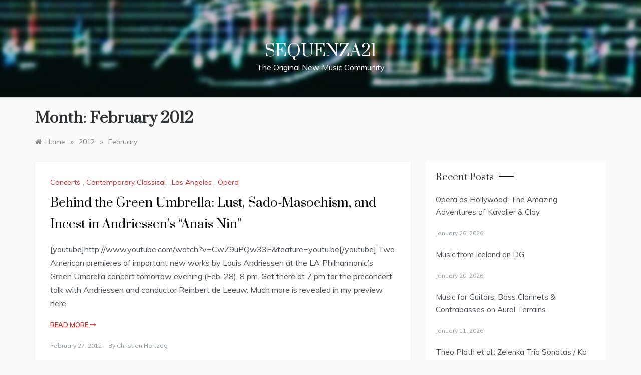

--- FILE ---
content_type: text/html; charset=UTF-8
request_url: https://www.sequenza21.com/2012/02/
body_size: 14810
content:
<!doctype html>
<html lang="en-US" prefix="og: http://ogp.me/ns# fb: http://ogp.me/ns/fb#">
<head>
	<meta charset="UTF-8">
	<meta name="viewport" content="width=device-width, initial-scale=1">
	<link rel="profile" href="https://gmpg.org/xfn/11">
	<meta name='robots' content='noindex, follow' />

	<!-- This site is optimized with the Yoast SEO plugin v26.8 - https://yoast.com/product/yoast-seo-wordpress/ -->
	<title>February 2012 - Sequenza21</title>
	<meta property="og:locale" content="en_US" />
	<meta property="og:type" content="website" />
	<meta property="og:title" content="February 2012 - Sequenza21" />
	<meta property="og:url" content="https://www.sequenza21.com/2012/02/" />
	<meta property="og:site_name" content="Sequenza21" />
	<meta name="twitter:card" content="summary_large_image" />
	<script type="application/ld+json" class="yoast-schema-graph">{"@context":"https://schema.org","@graph":[{"@type":"CollectionPage","@id":"https://www.sequenza21.com/2012/02/","url":"https://www.sequenza21.com/2012/02/","name":"February 2012 - Sequenza21","isPartOf":{"@id":"https://www.sequenza21.com/#website"},"breadcrumb":{"@id":"https://www.sequenza21.com/2012/02/#breadcrumb"},"inLanguage":"en-US"},{"@type":"BreadcrumbList","@id":"https://www.sequenza21.com/2012/02/#breadcrumb","itemListElement":[{"@type":"ListItem","position":1,"name":"Home","item":"https://www.sequenza21.com/"},{"@type":"ListItem","position":2,"name":"Archives for February 2012"}]},{"@type":"WebSite","@id":"https://www.sequenza21.com/#website","url":"https://www.sequenza21.com/","name":"Sequenza21","description":"The Original New Music Community","publisher":{"@id":"https://www.sequenza21.com/#organization"},"potentialAction":[{"@type":"SearchAction","target":{"@type":"EntryPoint","urlTemplate":"https://www.sequenza21.com/?s={search_term_string}"},"query-input":{"@type":"PropertyValueSpecification","valueRequired":true,"valueName":"search_term_string"}}],"inLanguage":"en-US"},{"@type":"Organization","@id":"https://www.sequenza21.com/#organization","name":"Sequenza21","url":"https://www.sequenza21.com/","logo":{"@type":"ImageObject","inLanguage":"en-US","@id":"https://www.sequenza21.com/#/schema/logo/image/","url":"https://www.sequenza21.com/wp-content/uploads/2020/09/cropped-s21_logo.jpg","contentUrl":"https://www.sequenza21.com/wp-content/uploads/2020/09/cropped-s21_logo.jpg","width":629,"height":171,"caption":"Sequenza21"},"image":{"@id":"https://www.sequenza21.com/#/schema/logo/image/"},"sameAs":["https://www.facebook.com/sequenza21"]}]}</script>
	<!-- / Yoast SEO plugin. -->


<link rel='dns-prefetch' href='//fonts.googleapis.com' />
<link rel="alternate" type="application/rss+xml" title="Sequenza21 &raquo; Feed" href="https://www.sequenza21.com/feed/" />
<link rel="alternate" type="application/rss+xml" title="Sequenza21 &raquo; Comments Feed" href="https://www.sequenza21.com/comments/feed/" />
<style id='wp-img-auto-sizes-contain-inline-css' type='text/css'>
img:is([sizes=auto i],[sizes^="auto," i]){contain-intrinsic-size:3000px 1500px}
/*# sourceURL=wp-img-auto-sizes-contain-inline-css */
</style>
<style id='wp-emoji-styles-inline-css' type='text/css'>

	img.wp-smiley, img.emoji {
		display: inline !important;
		border: none !important;
		box-shadow: none !important;
		height: 1em !important;
		width: 1em !important;
		margin: 0 0.07em !important;
		vertical-align: -0.1em !important;
		background: none !important;
		padding: 0 !important;
	}
/*# sourceURL=wp-emoji-styles-inline-css */
</style>
<style id='wp-block-library-inline-css' type='text/css'>
:root{--wp-block-synced-color:#7a00df;--wp-block-synced-color--rgb:122,0,223;--wp-bound-block-color:var(--wp-block-synced-color);--wp-editor-canvas-background:#ddd;--wp-admin-theme-color:#007cba;--wp-admin-theme-color--rgb:0,124,186;--wp-admin-theme-color-darker-10:#006ba1;--wp-admin-theme-color-darker-10--rgb:0,107,160.5;--wp-admin-theme-color-darker-20:#005a87;--wp-admin-theme-color-darker-20--rgb:0,90,135;--wp-admin-border-width-focus:2px}@media (min-resolution:192dpi){:root{--wp-admin-border-width-focus:1.5px}}.wp-element-button{cursor:pointer}:root .has-very-light-gray-background-color{background-color:#eee}:root .has-very-dark-gray-background-color{background-color:#313131}:root .has-very-light-gray-color{color:#eee}:root .has-very-dark-gray-color{color:#313131}:root .has-vivid-green-cyan-to-vivid-cyan-blue-gradient-background{background:linear-gradient(135deg,#00d084,#0693e3)}:root .has-purple-crush-gradient-background{background:linear-gradient(135deg,#34e2e4,#4721fb 50%,#ab1dfe)}:root .has-hazy-dawn-gradient-background{background:linear-gradient(135deg,#faaca8,#dad0ec)}:root .has-subdued-olive-gradient-background{background:linear-gradient(135deg,#fafae1,#67a671)}:root .has-atomic-cream-gradient-background{background:linear-gradient(135deg,#fdd79a,#004a59)}:root .has-nightshade-gradient-background{background:linear-gradient(135deg,#330968,#31cdcf)}:root .has-midnight-gradient-background{background:linear-gradient(135deg,#020381,#2874fc)}:root{--wp--preset--font-size--normal:16px;--wp--preset--font-size--huge:42px}.has-regular-font-size{font-size:1em}.has-larger-font-size{font-size:2.625em}.has-normal-font-size{font-size:var(--wp--preset--font-size--normal)}.has-huge-font-size{font-size:var(--wp--preset--font-size--huge)}.has-text-align-center{text-align:center}.has-text-align-left{text-align:left}.has-text-align-right{text-align:right}.has-fit-text{white-space:nowrap!important}#end-resizable-editor-section{display:none}.aligncenter{clear:both}.items-justified-left{justify-content:flex-start}.items-justified-center{justify-content:center}.items-justified-right{justify-content:flex-end}.items-justified-space-between{justify-content:space-between}.screen-reader-text{border:0;clip-path:inset(50%);height:1px;margin:-1px;overflow:hidden;padding:0;position:absolute;width:1px;word-wrap:normal!important}.screen-reader-text:focus{background-color:#ddd;clip-path:none;color:#444;display:block;font-size:1em;height:auto;left:5px;line-height:normal;padding:15px 23px 14px;text-decoration:none;top:5px;width:auto;z-index:100000}html :where(.has-border-color){border-style:solid}html :where([style*=border-top-color]){border-top-style:solid}html :where([style*=border-right-color]){border-right-style:solid}html :where([style*=border-bottom-color]){border-bottom-style:solid}html :where([style*=border-left-color]){border-left-style:solid}html :where([style*=border-width]){border-style:solid}html :where([style*=border-top-width]){border-top-style:solid}html :where([style*=border-right-width]){border-right-style:solid}html :where([style*=border-bottom-width]){border-bottom-style:solid}html :where([style*=border-left-width]){border-left-style:solid}html :where(img[class*=wp-image-]){height:auto;max-width:100%}:where(figure){margin:0 0 1em}html :where(.is-position-sticky){--wp-admin--admin-bar--position-offset:var(--wp-admin--admin-bar--height,0px)}@media screen and (max-width:600px){html :where(.is-position-sticky){--wp-admin--admin-bar--position-offset:0px}}

/*# sourceURL=wp-block-library-inline-css */
</style><style id='wp-block-paragraph-inline-css' type='text/css'>
.is-small-text{font-size:.875em}.is-regular-text{font-size:1em}.is-large-text{font-size:2.25em}.is-larger-text{font-size:3em}.has-drop-cap:not(:focus):first-letter{float:left;font-size:8.4em;font-style:normal;font-weight:100;line-height:.68;margin:.05em .1em 0 0;text-transform:uppercase}body.rtl .has-drop-cap:not(:focus):first-letter{float:none;margin-left:.1em}p.has-drop-cap.has-background{overflow:hidden}:root :where(p.has-background){padding:1.25em 2.375em}:where(p.has-text-color:not(.has-link-color)) a{color:inherit}p.has-text-align-left[style*="writing-mode:vertical-lr"],p.has-text-align-right[style*="writing-mode:vertical-rl"]{rotate:180deg}
/*# sourceURL=https://www.sequenza21.com/wp-includes/blocks/paragraph/style.min.css */
</style>
<style id='global-styles-inline-css' type='text/css'>
:root{--wp--preset--aspect-ratio--square: 1;--wp--preset--aspect-ratio--4-3: 4/3;--wp--preset--aspect-ratio--3-4: 3/4;--wp--preset--aspect-ratio--3-2: 3/2;--wp--preset--aspect-ratio--2-3: 2/3;--wp--preset--aspect-ratio--16-9: 16/9;--wp--preset--aspect-ratio--9-16: 9/16;--wp--preset--color--black: #000000;--wp--preset--color--cyan-bluish-gray: #abb8c3;--wp--preset--color--white: #ffffff;--wp--preset--color--pale-pink: #f78da7;--wp--preset--color--vivid-red: #cf2e2e;--wp--preset--color--luminous-vivid-orange: #ff6900;--wp--preset--color--luminous-vivid-amber: #fcb900;--wp--preset--color--light-green-cyan: #7bdcb5;--wp--preset--color--vivid-green-cyan: #00d084;--wp--preset--color--pale-cyan-blue: #8ed1fc;--wp--preset--color--vivid-cyan-blue: #0693e3;--wp--preset--color--vivid-purple: #9b51e0;--wp--preset--gradient--vivid-cyan-blue-to-vivid-purple: linear-gradient(135deg,rgb(6,147,227) 0%,rgb(155,81,224) 100%);--wp--preset--gradient--light-green-cyan-to-vivid-green-cyan: linear-gradient(135deg,rgb(122,220,180) 0%,rgb(0,208,130) 100%);--wp--preset--gradient--luminous-vivid-amber-to-luminous-vivid-orange: linear-gradient(135deg,rgb(252,185,0) 0%,rgb(255,105,0) 100%);--wp--preset--gradient--luminous-vivid-orange-to-vivid-red: linear-gradient(135deg,rgb(255,105,0) 0%,rgb(207,46,46) 100%);--wp--preset--gradient--very-light-gray-to-cyan-bluish-gray: linear-gradient(135deg,rgb(238,238,238) 0%,rgb(169,184,195) 100%);--wp--preset--gradient--cool-to-warm-spectrum: linear-gradient(135deg,rgb(74,234,220) 0%,rgb(151,120,209) 20%,rgb(207,42,186) 40%,rgb(238,44,130) 60%,rgb(251,105,98) 80%,rgb(254,248,76) 100%);--wp--preset--gradient--blush-light-purple: linear-gradient(135deg,rgb(255,206,236) 0%,rgb(152,150,240) 100%);--wp--preset--gradient--blush-bordeaux: linear-gradient(135deg,rgb(254,205,165) 0%,rgb(254,45,45) 50%,rgb(107,0,62) 100%);--wp--preset--gradient--luminous-dusk: linear-gradient(135deg,rgb(255,203,112) 0%,rgb(199,81,192) 50%,rgb(65,88,208) 100%);--wp--preset--gradient--pale-ocean: linear-gradient(135deg,rgb(255,245,203) 0%,rgb(182,227,212) 50%,rgb(51,167,181) 100%);--wp--preset--gradient--electric-grass: linear-gradient(135deg,rgb(202,248,128) 0%,rgb(113,206,126) 100%);--wp--preset--gradient--midnight: linear-gradient(135deg,rgb(2,3,129) 0%,rgb(40,116,252) 100%);--wp--preset--font-size--small: 16px;--wp--preset--font-size--medium: 20px;--wp--preset--font-size--large: 25px;--wp--preset--font-size--x-large: 42px;--wp--preset--font-size--larger: 35px;--wp--preset--spacing--20: 0.44rem;--wp--preset--spacing--30: 0.67rem;--wp--preset--spacing--40: 1rem;--wp--preset--spacing--50: 1.5rem;--wp--preset--spacing--60: 2.25rem;--wp--preset--spacing--70: 3.38rem;--wp--preset--spacing--80: 5.06rem;--wp--preset--shadow--natural: 6px 6px 9px rgba(0, 0, 0, 0.2);--wp--preset--shadow--deep: 12px 12px 50px rgba(0, 0, 0, 0.4);--wp--preset--shadow--sharp: 6px 6px 0px rgba(0, 0, 0, 0.2);--wp--preset--shadow--outlined: 6px 6px 0px -3px rgb(255, 255, 255), 6px 6px rgb(0, 0, 0);--wp--preset--shadow--crisp: 6px 6px 0px rgb(0, 0, 0);}:where(.is-layout-flex){gap: 0.5em;}:where(.is-layout-grid){gap: 0.5em;}body .is-layout-flex{display: flex;}.is-layout-flex{flex-wrap: wrap;align-items: center;}.is-layout-flex > :is(*, div){margin: 0;}body .is-layout-grid{display: grid;}.is-layout-grid > :is(*, div){margin: 0;}:where(.wp-block-columns.is-layout-flex){gap: 2em;}:where(.wp-block-columns.is-layout-grid){gap: 2em;}:where(.wp-block-post-template.is-layout-flex){gap: 1.25em;}:where(.wp-block-post-template.is-layout-grid){gap: 1.25em;}.has-black-color{color: var(--wp--preset--color--black) !important;}.has-cyan-bluish-gray-color{color: var(--wp--preset--color--cyan-bluish-gray) !important;}.has-white-color{color: var(--wp--preset--color--white) !important;}.has-pale-pink-color{color: var(--wp--preset--color--pale-pink) !important;}.has-vivid-red-color{color: var(--wp--preset--color--vivid-red) !important;}.has-luminous-vivid-orange-color{color: var(--wp--preset--color--luminous-vivid-orange) !important;}.has-luminous-vivid-amber-color{color: var(--wp--preset--color--luminous-vivid-amber) !important;}.has-light-green-cyan-color{color: var(--wp--preset--color--light-green-cyan) !important;}.has-vivid-green-cyan-color{color: var(--wp--preset--color--vivid-green-cyan) !important;}.has-pale-cyan-blue-color{color: var(--wp--preset--color--pale-cyan-blue) !important;}.has-vivid-cyan-blue-color{color: var(--wp--preset--color--vivid-cyan-blue) !important;}.has-vivid-purple-color{color: var(--wp--preset--color--vivid-purple) !important;}.has-black-background-color{background-color: var(--wp--preset--color--black) !important;}.has-cyan-bluish-gray-background-color{background-color: var(--wp--preset--color--cyan-bluish-gray) !important;}.has-white-background-color{background-color: var(--wp--preset--color--white) !important;}.has-pale-pink-background-color{background-color: var(--wp--preset--color--pale-pink) !important;}.has-vivid-red-background-color{background-color: var(--wp--preset--color--vivid-red) !important;}.has-luminous-vivid-orange-background-color{background-color: var(--wp--preset--color--luminous-vivid-orange) !important;}.has-luminous-vivid-amber-background-color{background-color: var(--wp--preset--color--luminous-vivid-amber) !important;}.has-light-green-cyan-background-color{background-color: var(--wp--preset--color--light-green-cyan) !important;}.has-vivid-green-cyan-background-color{background-color: var(--wp--preset--color--vivid-green-cyan) !important;}.has-pale-cyan-blue-background-color{background-color: var(--wp--preset--color--pale-cyan-blue) !important;}.has-vivid-cyan-blue-background-color{background-color: var(--wp--preset--color--vivid-cyan-blue) !important;}.has-vivid-purple-background-color{background-color: var(--wp--preset--color--vivid-purple) !important;}.has-black-border-color{border-color: var(--wp--preset--color--black) !important;}.has-cyan-bluish-gray-border-color{border-color: var(--wp--preset--color--cyan-bluish-gray) !important;}.has-white-border-color{border-color: var(--wp--preset--color--white) !important;}.has-pale-pink-border-color{border-color: var(--wp--preset--color--pale-pink) !important;}.has-vivid-red-border-color{border-color: var(--wp--preset--color--vivid-red) !important;}.has-luminous-vivid-orange-border-color{border-color: var(--wp--preset--color--luminous-vivid-orange) !important;}.has-luminous-vivid-amber-border-color{border-color: var(--wp--preset--color--luminous-vivid-amber) !important;}.has-light-green-cyan-border-color{border-color: var(--wp--preset--color--light-green-cyan) !important;}.has-vivid-green-cyan-border-color{border-color: var(--wp--preset--color--vivid-green-cyan) !important;}.has-pale-cyan-blue-border-color{border-color: var(--wp--preset--color--pale-cyan-blue) !important;}.has-vivid-cyan-blue-border-color{border-color: var(--wp--preset--color--vivid-cyan-blue) !important;}.has-vivid-purple-border-color{border-color: var(--wp--preset--color--vivid-purple) !important;}.has-vivid-cyan-blue-to-vivid-purple-gradient-background{background: var(--wp--preset--gradient--vivid-cyan-blue-to-vivid-purple) !important;}.has-light-green-cyan-to-vivid-green-cyan-gradient-background{background: var(--wp--preset--gradient--light-green-cyan-to-vivid-green-cyan) !important;}.has-luminous-vivid-amber-to-luminous-vivid-orange-gradient-background{background: var(--wp--preset--gradient--luminous-vivid-amber-to-luminous-vivid-orange) !important;}.has-luminous-vivid-orange-to-vivid-red-gradient-background{background: var(--wp--preset--gradient--luminous-vivid-orange-to-vivid-red) !important;}.has-very-light-gray-to-cyan-bluish-gray-gradient-background{background: var(--wp--preset--gradient--very-light-gray-to-cyan-bluish-gray) !important;}.has-cool-to-warm-spectrum-gradient-background{background: var(--wp--preset--gradient--cool-to-warm-spectrum) !important;}.has-blush-light-purple-gradient-background{background: var(--wp--preset--gradient--blush-light-purple) !important;}.has-blush-bordeaux-gradient-background{background: var(--wp--preset--gradient--blush-bordeaux) !important;}.has-luminous-dusk-gradient-background{background: var(--wp--preset--gradient--luminous-dusk) !important;}.has-pale-ocean-gradient-background{background: var(--wp--preset--gradient--pale-ocean) !important;}.has-electric-grass-gradient-background{background: var(--wp--preset--gradient--electric-grass) !important;}.has-midnight-gradient-background{background: var(--wp--preset--gradient--midnight) !important;}.has-small-font-size{font-size: var(--wp--preset--font-size--small) !important;}.has-medium-font-size{font-size: var(--wp--preset--font-size--medium) !important;}.has-large-font-size{font-size: var(--wp--preset--font-size--large) !important;}.has-x-large-font-size{font-size: var(--wp--preset--font-size--x-large) !important;}
/*# sourceURL=global-styles-inline-css */
</style>

<style id='classic-theme-styles-inline-css' type='text/css'>
/*! This file is auto-generated */
.wp-block-button__link{color:#fff;background-color:#32373c;border-radius:9999px;box-shadow:none;text-decoration:none;padding:calc(.667em + 2px) calc(1.333em + 2px);font-size:1.125em}.wp-block-file__button{background:#32373c;color:#fff;text-decoration:none}
/*# sourceURL=/wp-includes/css/classic-themes.min.css */
</style>
<link rel='stylesheet' id='polite-grid-fonts-css' href='//fonts.googleapis.com/css?family=Muli&#038;ver=6.9' type='text/css' media='all' />
<link rel='stylesheet' id='polite-style-css' href='https://www.sequenza21.com/wp-content/themes/polite/style.css?ver=6.9' type='text/css' media='all' />
<style id='polite-style-inline-css' type='text/css'>

            body,
            .entry-content p{ 
                font-family:Muli; 
            }

            #toTop,
            a.effect:before,
            .show-more,
            a.link-format,
            .comment-form #submit:hover, 
            .comment-form #submit:focus,
            .meta_bottom .post-share a:hover,
            .tabs-nav li:before,
            .post-slider-section .s-cat,
            .sidebar-3 .widget-title:after,
            .bottom-caption .slick-current .slider-items span,
            aarticle.format-status .post-content .post-format::after,
            article.format-chat .post-content .post-format::after, 
            article.format-link .post-content .post-format::after,
            article.format-standard .post-content .post-format::after, 
            article.format-image .post-content .post-format::after, 
            article.hentry.sticky .post-content .post-format::after, 
            article.format-video .post-content .post-format::after, 
            article.format-gallery .post-content .post-format::after, 
            article.format-audio .post-content .post-format::after, 
            article.format-quote .post-content .post-format::after{ 
                background-color: #d42929; 
                border-color: #d42929;
            }
            #author:active, 
            #email:active, 
            #url:active, 
            #comment:active, 
            #author:focus, 
            #email:focus, 
            #url:focus, 
            #comment:focus,
            #author:hover, 
            #email:hover, 
            #url:hover, 
            #comment:hover{
                border-color:#d42929;
            }
            .post-cats > span i, 
            .post-cats > span a,
            .slide-wrap .caption .s-cat,
            .slide-wrap .caption span a:hover,
            .comment-form .logged-in-as a:last-child:hover, 
            .comment-form .logged-in-as a:last-child:focus,
            .main-header a:hover, 
            .main-header a:focus, 
            .main-header a:active,
            .top-menu > ul > li > a:hover,
            .main-menu ul li.current-menu-item > a, 
            .header-2 .main-menu > ul > li.current-menu-item > a,
            .main-menu ul li:hover > a,
            .post-navigation .nav-links a:hover, 
            .post-navigation .nav-links a:focus,
            .tabs-nav li.tab-active a, 
            .tabs-nav li.tab-active,
            .tabs-nav li.tab-active a, 
            .tabs-nav li.tab-active,
            ul.trail-items li a:hover span,
            .author-socials a:hover,
            .post-date a:focus, 
            .post-date a:hover,
            .post-excerpt a:hover, 
            .post-excerpt a:focus, 
            .content a:hover, 
            .content a:focus,
            .post-footer > span a:hover, 
            .post-footer > span a:focus,
            .widget a:hover, 
            .widget a:focus,
            .footer-menu li a:hover, 
            .footer-menu li a:focus,
            .footer-social-links a:hover,
            .footer-social-links a:focus,
            .site-footer a:hover, 
            .site-footer a:focus, .content-area p a{ 
                color : #d42929; 
            }
            .header-1 .head_one .logo{ 
                max-width : 300px; 
            }
            .header-image:before { 
                background-color : #000000; 
            }
            .header-image:before { 
                opacity : 0.1; 
            }
            .header-1 .header-image .head_one { 
                min-height : 100px; 
            }
/*# sourceURL=polite-style-inline-css */
</style>
<link rel='stylesheet' id='polite-grid-style-css' href='https://www.sequenza21.com/wp-content/themes/polite-grid/style.css?ver=1.3.5' type='text/css' media='all' />
<link rel='stylesheet' id='polite-body-css' href='//fonts.googleapis.com/css?family=Muli:400,400i,500,600,700&#038;display=swap' type='text/css' media='all' />
<link rel='stylesheet' id='polite-heading-css' href='//fonts.googleapis.com/css?family=Prata&#038;display=swap' type='text/css' media='all' />
<link rel='stylesheet' id='polite-sign-css' href='//fonts.googleapis.com/css?family=Monsieur+La+Doulaise&#038;display=swap' type='text/css' media='all' />
<link rel='stylesheet' id='font-awesome-css' href='https://www.sequenza21.com/wp-content/themes/polite/css/font-awesome.min.css?ver=4.5.0' type='text/css' media='all' />
<link rel='stylesheet' id='grid-css-css' href='https://www.sequenza21.com/wp-content/themes/polite/css/grid.min.css?ver=4.5.0' type='text/css' media='all' />
<link rel='stylesheet' id='slick-css' href='https://www.sequenza21.com/wp-content/themes/polite/assets/css/slick.css?ver=4.5.0' type='text/css' media='all' />
<link rel='stylesheet' id='offcanvas-style-css' href='https://www.sequenza21.com/wp-content/themes/polite/assets/css/canvi.css?ver=4.5.0' type='text/css' media='all' />
<script type="text/javascript" src="https://www.sequenza21.com/wp-includes/js/jquery/jquery.min.js?ver=3.7.1" id="jquery-core-js"></script>
<script type="text/javascript" src="https://www.sequenza21.com/wp-includes/js/jquery/jquery-migrate.min.js?ver=3.4.1" id="jquery-migrate-js"></script>
<link rel="https://api.w.org/" href="https://www.sequenza21.com/wp-json/" /><link rel="EditURI" type="application/rsd+xml" title="RSD" href="https://www.sequenza21.com/xmlrpc.php?rsd" />
<meta name="generator" content="WordPress 6.9" />

    <!-- START - Open Graph and Twitter Card Tags 3.3.9 -->
     <!-- Facebook Open Graph -->
      <meta property="og:locale" content="en_US"/>
      <meta property="og:site_name" content="Sequenza21"/>
      <meta property="og:title" content="February 2012 Archives"/>
      <meta property="og:url" content="https://www.sequenza21.com/2012/02/"/>
      <meta property="og:type" content="article"/>
      <meta property="og:description" content="The Original New Music Community"/>
      <meta property="article:publisher" content="https://www.facebook.com/Sequenza21"/>
     <!-- Google+ / Schema.org -->
     <!-- Twitter Cards -->
      <meta name="twitter:title" content="February 2012 Archives"/>
      <meta name="twitter:url" content="https://www.sequenza21.com/2012/02/"/>
      <meta name="twitter:description" content="The Original New Music Community"/>
      <meta name="twitter:card" content="summary_large_image"/>
     <!-- SEO -->
     <!-- Misc. tags -->
     <!-- is_archive | is_month -->
    <!-- END - Open Graph and Twitter Card Tags 3.3.9 -->
        
    </head>

<body class="archive date wp-embed-responsive wp-theme-polite wp-child-theme-polite-grid hfeed at-sticky-sidebar right-sidebar one-column">
<div id="page" class="site ">
	<a class="skip-link screen-reader-text" href="#content">Skip to content</a>

	<div class="js-canvi-content canvi-content">
<header class="header-1">
				
		<section class="main-header header-image" style="background-image:url(https://www.sequenza21.com/wp-content/uploads/2025/04/cropped-grey-notes-sli.jpg); background-size: cover; background-position: center; background-repeat: no-repeat;">
		<div class="head_one clearfix">
			<div class="container">
				<div class="logo">
										<h1 class="site-title"><a href="https://www.sequenza21.com/" rel="home">Sequenza21</a></h1>
										<p class="site-description">The Original New Music Community</p>
							</div><!-- .site-logo -->
		</div>
	</div>
	<div class="menu-area">
		<div class="container">					
			<nav id="site-navigation">
								
				<button class="bar-menu">
											<span>Menu</span>
									</button>
				<div class="main-menu menu-caret">
					<ul id="primary-menu"></ul>
				</div>
			</nav><!-- #site-navigation -->
		</div>
	</div>
</setion><!-- #masthead -->
</header>


	     <section id="content" class="site-content posts-container">
	<div class="container">
		<div class="row">	
			<div class="archive-heading">
				<h1 class="archive-title">Month: <span>February 2012</span></h1>			</div>

			<div class="breadcrumbs-wrap">
				<div role="navigation" aria-label="Breadcrumbs" class="breadcrumb-trail breadcrumbs" itemprop="breadcrumb"><ul class="trail-items" itemscope itemtype="http://schema.org/BreadcrumbList"><meta name="numberOfItems" content="3" /><meta name="itemListOrder" content="Ascending" /><li itemprop="itemListElement" itemscope itemtype="http://schema.org/ListItem" class="trail-item trail-begin"><a href="https://www.sequenza21.com/" rel="home" itemprop="item"><span itemprop="name">Home</span></a><meta itemprop="position" content="1" /></li><span class="delim">»</span><li itemprop="itemListElement" itemscope itemtype="http://schema.org/ListItem" class="trail-item"><a href="https://www.sequenza21.com/2012/" itemprop="item"><span itemprop="name">2012</span></a><meta itemprop="position" content="2" /></li><span class="delim">»</span><li itemprop="itemListElement" itemscope itemtype="http://schema.org/ListItem" class="trail-item trail-end"><a href="https://www.sequenza21.com/2012/02/" itemprop="item"><span itemprop="name">February</span></a><meta itemprop="position" content="3" /></li><span class="delim">»</span></ul></div> <!-- Breadcrumb hook -->
			</div>
			<div id="primary" class="col-md-8 content-area">
				<main id="main" class="site-main">
					
						        <div class="masonry-start"><div id="masonry-loop">
        
        <article id="post-7195" class="one-column post-7195 post type-post status-publish format-standard hentry category-concerts category-contemporary-classical category-los-angeles category-opera tag-cristina-zavalloni tag-green-umbrella tag-los-angeles-philharmonic tag-louis-andriessen tag-reinbert-de-leeuw">
    <div class="post-wrap left-image no-cotent">
                <div class="post-content">
                            <div class="post-cats">
                    <span class="cat-links"><a href="https://www.sequenza21.com/category/concerts/" rel="category tag">Concerts</a>, <a href="https://www.sequenza21.com/category/contemporary-classical/" rel="category tag">Contemporary Classical</a>, <a href="https://www.sequenza21.com/category/los-angeles/" rel="category tag">Los Angeles</a>, <a href="https://www.sequenza21.com/category/opera/" rel="category tag">Opera</a></span>                </div>
                        <div class="post_title">
                <h2 class="post-title entry-title"><a href="https://www.sequenza21.com/2012/02/behind-the-green-umbrella-lust-sado-masochism-and-incest-in-andriessens-anais-nin/" rel="bookmark">Behind the Green Umbrella: Lust, Sado-Masochism, and Incest in Andriessen&#8217;s &#8220;Anais Nin&#8221;</a></h2>                            </div>
            <div class="post-excerpt entry-content">
                <p>[youtube]http://www.youtube.com/watch?v=CwZ9uPQw33E&amp;feature=youtu.be[/youtube] Two American premieres of important new works by Louis Andriessen at the LA Philharmonic&#8217;s Green Umbrella concert tomorrow evening (Feb. 28), 8 pm. Get there at 7 pm for the preconcert talk with Andriessen and conductor Reinbert de Leeuw. Much more is revealed in my preview here. </p>
                <!-- read more -->
                                    <a class="more-link" href="https://www.sequenza21.com/2012/02/behind-the-green-umbrella-lust-sado-masochism-and-incest-in-andriessens-anais-nin/">Read more <i
                                class="fa fa-long-arrow-right"></i>
                    </a>
                            </div>
            <!-- .entry-content end -->
            <div class="post-meta">
                                    <div class="post-date">
                        <div class="entry-meta">
                            <span class="posted-on"><a href="https://www.sequenza21.com/2012/02/behind-the-green-umbrella-lust-sado-masochism-and-incest-in-andriessens-anais-nin/" rel="bookmark"><time class="entry-date published updated" datetime="2012-02-27T15:23:52-04:00">February 27, 2012</time></a></span><span class="post_by"> by <span class="author vcard"><a class="url fn n" href="https://www.sequenza21.com/author/christian/">Christian Hertzog</a></span></span>                        </div><!-- .entry-meta -->
                    </div>
                            </div>
        </div>
    </div>
</article><!-- #post- --><article id="post-7151" class="one-column post-7151 post type-post status-publish format-standard hentry category-composers category-contemporary-classical category-events category-experimental-music category-festivals category-los-angeles category-recordings category-twentieth-century-composer tag-john-cage tag-los-angeles">
    <div class="post-wrap left-image no-cotent">
                <div class="post-content">
                            <div class="post-cats">
                    <span class="cat-links"><a href="https://www.sequenza21.com/category/composers/" rel="category tag">Composers</a>, <a href="https://www.sequenza21.com/category/contemporary-classical/" rel="category tag">Contemporary Classical</a>, <a href="https://www.sequenza21.com/category/events/" rel="category tag">Events</a>, <a href="https://www.sequenza21.com/category/experimental-music/" rel="category tag">Experimental Music</a>, <a href="https://www.sequenza21.com/category/festivals/" rel="category tag">Festivals</a>, <a href="https://www.sequenza21.com/category/los-angeles/" rel="category tag">Los Angeles</a>, <a href="https://www.sequenza21.com/category/recordings/" rel="category tag">Recordings</a>, <a href="https://www.sequenza21.com/category/twentieth-century-composer/" rel="category tag">Twentieth Century Composer</a></span>                </div>
                        <div class="post_title">
                <h2 class="post-title entry-title"><a href="https://www.sequenza21.com/2012/02/john-cage-events-in-los-angeles/" rel="bookmark">John Cage events in Los Angeles</a></h2>                            </div>
            <div class="post-excerpt entry-content">
                <p>[youtube]http://www.youtube.com/watch?v=pcHnL7aS64Y[/youtube] We had just seen John Cage recite his mesostic/theater work, James Joyce, Marcel Duchamp, Erik Satie: An Alphabet. My composition teacher, a tenured faculty member who had won many awards including a Pulitzer Prize, told us, “Everyone should see John Cage once.” And then, as if to underscore the idea that one only needed to see Cage once, the Pulitzer Prize-winning composer added, “But of course, his ideas are much more important than his music.” At that time (the early 1980s), there weren’t many recordings of Cage’s music available, and I rarely encountered any performances of his music, so</p>
                <!-- read more -->
                                    <a class="more-link" href="https://www.sequenza21.com/2012/02/john-cage-events-in-los-angeles/">Read more <i
                                class="fa fa-long-arrow-right"></i>
                    </a>
                            </div>
            <!-- .entry-content end -->
            <div class="post-meta">
                                    <div class="post-date">
                        <div class="entry-meta">
                            <span class="posted-on"><a href="https://www.sequenza21.com/2012/02/john-cage-events-in-los-angeles/" rel="bookmark"><time class="entry-date published" datetime="2012-02-25T19:41:11-04:00">February 25, 2012</time><time class="updated" datetime="2012-02-28T16:20:21-04:00">February 28, 2012</time></a></span><span class="post_by"> by <span class="author vcard"><a class="url fn n" href="https://www.sequenza21.com/author/christian/">Christian Hertzog</a></span></span>                        </div><!-- .entry-meta -->
                    </div>
                            </div>
        </div>
    </div>
</article><!-- #post- --><article id="post-7186" class="one-column post-7186 post type-post status-publish format-standard hentry category-concerts category-contemporary-classical category-dance category-experimental-music category-festivals category-file-under category-new-york">
    <div class="post-wrap left-image no-cotent">
                <div class="post-content">
                            <div class="post-cats">
                    <span class="cat-links"><a href="https://www.sequenza21.com/category/concerts/" rel="category tag">Concerts</a>, <a href="https://www.sequenza21.com/category/contemporary-classical/" rel="category tag">Contemporary Classical</a>, <a href="https://www.sequenza21.com/category/dance/" rel="category tag">Dance</a>, <a href="https://www.sequenza21.com/category/experimental-music/" rel="category tag">Experimental Music</a>, <a href="https://www.sequenza21.com/category/festivals/" rel="category tag">Festivals</a>, <a href="https://www.sequenza21.com/category/file-under/" rel="category tag">File Under?</a>, <a href="https://www.sequenza21.com/category/new-york/" rel="category tag">New York</a></span>                </div>
                        <div class="post_title">
                <h2 class="post-title entry-title"><a href="https://www.sequenza21.com/2012/02/curation-by-subtraction/" rel="bookmark">Curation by Subtraction</a></h2>                            </div>
            <div class="post-excerpt entry-content">
                <p>Many of us love to see musical works created to accompany choreography performed with dancers involved. But this weekend finds musicians approaching these pieces from another vantage point. Ne(x)tworks, Greenwich Music House&#8217;s ensemble-in-residence, presents &#8220;Music Without Dance,&#8221;  a festival of works originally written for dance that are abstracted from movement and performed as absolute music. What&#8217;s revealed about these pieces by listening to them while imagining (or even avoiding thinking about) the dances to which they were originally attached? Curation by subtraction: I like it! Ne(x)tworks Presents the &#8220;Music Without Dance&#8221; Festival Saturday, February 25th: 7:30PM concert Sunday, February 26th:</p>
                <!-- read more -->
                                    <a class="more-link" href="https://www.sequenza21.com/2012/02/curation-by-subtraction/">Read more <i
                                class="fa fa-long-arrow-right"></i>
                    </a>
                            </div>
            <!-- .entry-content end -->
            <div class="post-meta">
                                    <div class="post-date">
                        <div class="entry-meta">
                            <span class="posted-on"><a href="https://www.sequenza21.com/2012/02/curation-by-subtraction/" rel="bookmark"><time class="entry-date published updated" datetime="2012-02-25T14:32:42-04:00">February 25, 2012</time></a></span><span class="post_by"> by <span class="author vcard"><a class="url fn n" href="https://www.sequenza21.com/author/citytenor/">Christian Carey</a></span></span>                        </div><!-- .entry-meta -->
                    </div>
                            </div>
        </div>
    </div>
</article><!-- #post- --><article id="post-7182" class="one-column post-7182 post type-post status-publish format-standard hentry category-concerts category-contemporary-classical category-experimental-music category-festivals category-file-under category-new-york category-percussion">
    <div class="post-wrap left-image no-cotent">
                <div class="post-content">
                            <div class="post-cats">
                    <span class="cat-links"><a href="https://www.sequenza21.com/category/concerts/" rel="category tag">Concerts</a>, <a href="https://www.sequenza21.com/category/contemporary-classical/" rel="category tag">Contemporary Classical</a>, <a href="https://www.sequenza21.com/category/experimental-music/" rel="category tag">Experimental Music</a>, <a href="https://www.sequenza21.com/category/festivals/" rel="category tag">Festivals</a>, <a href="https://www.sequenza21.com/category/file-under/" rel="category tag">File Under?</a>, <a href="https://www.sequenza21.com/category/new-york/" rel="category tag">New York</a>, <a href="https://www.sequenza21.com/category/percussion/" rel="category tag">Percussion</a></span>                </div>
                        <div class="post_title">
                <h2 class="post-title entry-title"><a href="https://www.sequenza21.com/2012/02/so-percussion-goes-maverick-gets-remixed-celebrates-cage/" rel="bookmark">So Percussion Goes Maverick, Gets Remixed, Celebrates Cage!</a></h2>                            </div>
            <div class="post-excerpt entry-content">
                <p>So Percussion recently released remixes of tracks from Amid the Noise, their recording of music by Jason Treuting. You can grab it for free via their Bandcamp site (embed below). Treuting recently released sheet music for Amid the Noise, which can be purchased at Good Child Music. Amid the Noise Remixes by So Percussion This year, a great number of artists and ensembles are celebrating John Cage&#8217;s centenary &#8211; even Jessye Norman and Meredith Monk are getting in on the act as part of Michael Tilson Thomas&#8217;s revival of the American Mavericks series with the San Francisco Symphony. While it</p>
                <!-- read more -->
                                    <a class="more-link" href="https://www.sequenza21.com/2012/02/so-percussion-goes-maverick-gets-remixed-celebrates-cage/">Read more <i
                                class="fa fa-long-arrow-right"></i>
                    </a>
                            </div>
            <!-- .entry-content end -->
            <div class="post-meta">
                                    <div class="post-date">
                        <div class="entry-meta">
                            <span class="posted-on"><a href="https://www.sequenza21.com/2012/02/so-percussion-goes-maverick-gets-remixed-celebrates-cage/" rel="bookmark"><time class="entry-date published updated" datetime="2012-02-25T14:11:35-04:00">February 25, 2012</time></a></span><span class="post_by"> by <span class="author vcard"><a class="url fn n" href="https://www.sequenza21.com/author/citytenor/">Christian Carey</a></span></span>                        </div><!-- .entry-meta -->
                    </div>
                            </div>
        </div>
    </div>
</article><!-- #post- --><article id="post-7171" class="one-column post-7171 post type-post status-publish format-standard hentry category-contemporary-classical">
    <div class="post-wrap left-image no-cotent">
                <div class="post-content">
                            <div class="post-cats">
                    <span class="cat-links"><a href="https://www.sequenza21.com/category/contemporary-classical/" rel="category tag">Contemporary Classical</a></span>                </div>
                        <div class="post_title">
                <h2 class="post-title entry-title"><a href="https://www.sequenza21.com/2012/02/my-annual-off-topic-oscar-prognostigation-post/" rel="bookmark">My Annual Off-Topic Oscar Prognostigation Post</a></h2>                            </div>
            <div class="post-excerpt entry-content">
                <p>It was not a great year for movies, in my humble opinion.  But like they say in the most obnoxious Bud commercials yet:  here we go. The Top Ten Movies I Saw in 2011 The Trip – Two prominent English comics eat and impersonate their way through the Lake District in a film that is barely a film at all but manages to be both hysterically funny and oddly touching. Submarine – Young Oliver gets laid. A coming of age film that will make you forget that you ever saw one of those before. Memo to Woody Allen: This is</p>
                <!-- read more -->
                                    <a class="more-link" href="https://www.sequenza21.com/2012/02/my-annual-off-topic-oscar-prognostigation-post/">Read more <i
                                class="fa fa-long-arrow-right"></i>
                    </a>
                            </div>
            <!-- .entry-content end -->
            <div class="post-meta">
                                    <div class="post-date">
                        <div class="entry-meta">
                            <span class="posted-on"><a href="https://www.sequenza21.com/2012/02/my-annual-off-topic-oscar-prognostigation-post/" rel="bookmark"><time class="entry-date published" datetime="2012-02-24T20:17:51-04:00">February 24, 2012</time><time class="updated" datetime="2012-02-24T20:45:00-04:00">February 24, 2012</time></a></span><span class="post_by"> by <span class="author vcard"><a class="url fn n" href="https://www.sequenza21.com/author/admin/">Jerry Bowles</a></span></span>                        </div><!-- .entry-meta -->
                    </div>
                            </div>
        </div>
    </div>
</article><!-- #post- --><article id="post-7159" class="one-column post-7159 post type-post status-publish format-standard hentry category-composers category-contemporary-classical">
    <div class="post-wrap left-image no-cotent">
                <div class="post-content">
                            <div class="post-cats">
                    <span class="cat-links"><a href="https://www.sequenza21.com/category/composers/" rel="category tag">Composers</a>, <a href="https://www.sequenza21.com/category/contemporary-classical/" rel="category tag">Contemporary Classical</a></span>                </div>
                        <div class="post_title">
                <h2 class="post-title entry-title"><a href="https://www.sequenza21.com/2012/02/down-the-rabbit-hole-of-sidereus/" rel="bookmark">Down the Rabbit Hole of &#8220;Sidereus&#8221;</a></h2>                            </div>
            <div class="post-excerpt entry-content">
                <p>Today marks a week since Tom Manoff and Brian McWhorter attended an infamous  performance of the Osvaldo Golijov’s Sidereus by the Eugene Symphony Orchestra in Eugene, Oregon. The duo’s story – that they recognized substantial sections of another piece, Michael Ward-Bergeman’s Barbeich, in Mr. Golijov’s work – has, by now, practically become legend in music circles. Nearly every outlet covering Classical Music in the country, from The New Yorker to various individuals’ twitter feeds, have focused heavily on the ethics of Mr. Golijov’s musical borrowing. To me, the question of whether what Mr. Golijov did is right or wrong doesn’t</p>
                <!-- read more -->
                                    <a class="more-link" href="https://www.sequenza21.com/2012/02/down-the-rabbit-hole-of-sidereus/">Read more <i
                                class="fa fa-long-arrow-right"></i>
                    </a>
                            </div>
            <!-- .entry-content end -->
            <div class="post-meta">
                                    <div class="post-date">
                        <div class="entry-meta">
                            <span class="posted-on"><a href="https://www.sequenza21.com/2012/02/down-the-rabbit-hole-of-sidereus/" rel="bookmark"><time class="entry-date published" datetime="2012-02-23T14:11:21-04:00">February 23, 2012</time><time class="updated" datetime="2012-02-24T11:24:51-04:00">February 24, 2012</time></a></span><span class="post_by"> by <span class="author vcard"><a class="url fn n" href="https://www.sequenza21.com/author/garretts/">Garrett Schumann</a></span></span>                        </div><!-- .entry-meta -->
                    </div>
                            </div>
        </div>
    </div>
</article><!-- #post- --><article id="post-7144" class="one-column post-7144 post type-post status-publish format-standard hentry category-auction category-commissions category-composers category-contemporary-classical category-opera category-strange tag-ebay tag-luis-andrei-cobo tag-opera">
    <div class="post-wrap left-image no-cotent">
                <div class="post-content">
                            <div class="post-cats">
                    <span class="cat-links"><a href="https://www.sequenza21.com/category/auction/" rel="category tag">Auction</a>, <a href="https://www.sequenza21.com/category/commissions/" rel="category tag">Commissions</a>, <a href="https://www.sequenza21.com/category/composers/" rel="category tag">Composers</a>, <a href="https://www.sequenza21.com/category/contemporary-classical/" rel="category tag">Contemporary Classical</a>, <a href="https://www.sequenza21.com/category/opera/" rel="category tag">Opera</a>, <a href="https://www.sequenza21.com/category/strange/" rel="category tag">Strange</a></span>                </div>
                        <div class="post_title">
                <h2 class="post-title entry-title"><a href="https://www.sequenza21.com/2012/02/because-opera-directors-look-for-new-operas-on-ebay/" rel="bookmark">Because Opera Directors Look for New Operas on Ebay</a></h2>                            </div>
            <div class="post-excerpt entry-content">
                <p>[youtube]http://www.youtube.com/watch?v=5oOj1EKSS6M[/youtube] This has got to be a first. Luis Andrei Cobo is offering his services to compose a grand opera to the highest Ebay bidder. For $150,000 you can buy a grand opera over 2 hours in length. Cobo estimates that he&#8217;ll need 2 years of full-time work to complete the project, so $75K/year will enable him to maintain the lifestyle to which he has become accustomed as a software programmer. Don&#8217;t have $150K? That&#8217;s OK, he&#8217;s open to other offers. For as little as $32,000 he will write a half-hour long chamber opera for 3 to 5 singers. The</p>
                <!-- read more -->
                                    <a class="more-link" href="https://www.sequenza21.com/2012/02/because-opera-directors-look-for-new-operas-on-ebay/">Read more <i
                                class="fa fa-long-arrow-right"></i>
                    </a>
                            </div>
            <!-- .entry-content end -->
            <div class="post-meta">
                                    <div class="post-date">
                        <div class="entry-meta">
                            <span class="posted-on"><a href="https://www.sequenza21.com/2012/02/because-opera-directors-look-for-new-operas-on-ebay/" rel="bookmark"><time class="entry-date published updated" datetime="2012-02-21T03:26:20-04:00">February 21, 2012</time></a></span><span class="post_by"> by <span class="author vcard"><a class="url fn n" href="https://www.sequenza21.com/author/christian/">Christian Hertzog</a></span></span>                        </div><!-- .entry-meta -->
                    </div>
                            </div>
        </div>
    </div>
</article><!-- #post- --><article id="post-7142" class="one-column post-7142 post type-post status-publish format-standard hentry category-commissions category-contemporary-classical category-copyright category-orchestras category-the-business tag-eugene-symphony tag-osvaldo-golijov">
    <div class="post-wrap left-image no-cotent">
                <div class="post-content">
                            <div class="post-cats">
                    <span class="cat-links"><a href="https://www.sequenza21.com/category/commissions/" rel="category tag">Commissions</a>, <a href="https://www.sequenza21.com/category/contemporary-classical/" rel="category tag">Contemporary Classical</a>, <a href="https://www.sequenza21.com/category/copyright/" rel="category tag">Copyright</a>, <a href="https://www.sequenza21.com/category/orchestras/" rel="category tag">Orchestras</a>, <a href="https://www.sequenza21.com/category/the-business/" rel="category tag">The Business</a></span>                </div>
                        <div class="post_title">
                <h2 class="post-title entry-title"><a href="https://www.sequenza21.com/2012/02/osvaldo-golijov-thief-collaborator-genius/" rel="bookmark">Osvaldo Golijov: Thief? Collaborator? Genius?</a></h2>                            </div>
            <div class="post-excerpt entry-content">
                <p>Seems like it&#8217;s been a while since we had some Golijov bashing (and defending) on our site. What do you think about this story about a Eugene Symphony premiere, with its disturbing allegations of extended theft of another composer&#8217;s work? The reporter doesn&#8217;t mention that Golijov&#8217;s m.o. these days is to collaborate with pop/folk musicians, making the question of authorship in works such as Ayre particularly murky. Nevertheless, if nearly 50% of the work is music by another composer, shouldn&#8217;t that composer get a conspicuous co-credit on the composition? Golijov does credit his collaborators, but you usually have to dig down</p>
                <!-- read more -->
                                    <a class="more-link" href="https://www.sequenza21.com/2012/02/osvaldo-golijov-thief-collaborator-genius/">Read more <i
                                class="fa fa-long-arrow-right"></i>
                    </a>
                            </div>
            <!-- .entry-content end -->
            <div class="post-meta">
                                    <div class="post-date">
                        <div class="entry-meta">
                            <span class="posted-on"><a href="https://www.sequenza21.com/2012/02/osvaldo-golijov-thief-collaborator-genius/" rel="bookmark"><time class="entry-date published" datetime="2012-02-20T17:04:07-04:00">February 20, 2012</time><time class="updated" datetime="2012-02-21T03:32:26-04:00">February 21, 2012</time></a></span><span class="post_by"> by <span class="author vcard"><a class="url fn n" href="https://www.sequenza21.com/author/christian/">Christian Hertzog</a></span></span>                        </div><!-- .entry-meta -->
                    </div>
                            </div>
        </div>
    </div>
</article><!-- #post- --><article id="post-7128" class="one-column post-7128 post type-post status-publish format-standard hentry category-contemporary-classical tag-cal-lutheran tag-david-lang tag-minimalism-2">
    <div class="post-wrap left-image no-cotent">
                <div class="post-content">
                            <div class="post-cats">
                    <span class="cat-links"><a href="https://www.sequenza21.com/category/contemporary-classical/" rel="category tag">Contemporary Classical</a></span>                </div>
                        <div class="post_title">
                <h2 class="post-title entry-title"><a href="https://www.sequenza21.com/2012/02/david-lang-concert-at-cal-lutheran/" rel="bookmark">David Lang Concert at Cal Lutheran</a></h2>                            </div>
            <div class="post-excerpt entry-content">
                <p>On Sunday, February 19, Pulitzer Prize-winning composer David Lang brought his music to Samuelson Chapel for the 10th Annual New Music Concert at California Lutheran University. The concert was well-attended and performed by the students, faculty and friends of the CLU music department. David Lang participated in a Q&amp;A session with department chairman Wyant Morton and offered a number of observations on his life as a composer and how it had changed – mostly for the better &#8211; by winning the Pulitzer. His easy conversational style and helpful remarks about his music connected well with the audience. The concert opened</p>
                <!-- read more -->
                                    <a class="more-link" href="https://www.sequenza21.com/2012/02/david-lang-concert-at-cal-lutheran/">Read more <i
                                class="fa fa-long-arrow-right"></i>
                    </a>
                            </div>
            <!-- .entry-content end -->
            <div class="post-meta">
                                    <div class="post-date">
                        <div class="entry-meta">
                            <span class="posted-on"><a href="https://www.sequenza21.com/2012/02/david-lang-concert-at-cal-lutheran/" rel="bookmark"><time class="entry-date published updated" datetime="2012-02-20T16:07:26-04:00">February 20, 2012</time></a></span><span class="post_by"> by <span class="author vcard"><a class="url fn n" href="https://www.sequenza21.com/author/paulm/">Paul Muller</a></span></span>                        </div><!-- .entry-meta -->
                    </div>
                            </div>
        </div>
    </div>
</article><!-- #post- --><article id="post-7123" class="one-column post-7123 post type-post status-publish format-standard hentry category-chamber-music category-composers category-concerts category-file-under category-new-york category-video">
    <div class="post-wrap left-image no-cotent">
                <div class="post-content">
                            <div class="post-cats">
                    <span class="cat-links"><a href="https://www.sequenza21.com/category/chamber-music/" rel="category tag">Chamber Music</a>, <a href="https://www.sequenza21.com/category/composers/" rel="category tag">Composers</a>, <a href="https://www.sequenza21.com/category/concerts/" rel="category tag">Concerts</a>, <a href="https://www.sequenza21.com/category/file-under/" rel="category tag">File Under?</a>, <a href="https://www.sequenza21.com/category/new-york/" rel="category tag">New York</a>, <a href="https://www.sequenza21.com/category/video/" rel="category tag">Video</a></span>                </div>
                        <div class="post_title">
                <h2 class="post-title entry-title"><a href="https://www.sequenza21.com/2012/02/friday-acf-at-bohemian-hall/" rel="bookmark">Friday: ACF at Bohemian Hall</a></h2>                            </div>
            <div class="post-excerpt entry-content">
                <p>Some of the arts organizations in New York are venerable establishments. Others may be relative newcomers, but take little time to install themselves as intrinsic parts of the music scene. It has only been here since the early aughts, but many of New York&#8217;s performers and concertgoers would have a hard time envisioning musical life here without the countless collaborations and imaginative programs brought to fruition at the modest-sized, yet mightily influential, Austrian Cultural Forum. ACF begins its tenth season with a celebration: a concert this Friday at Bohemian Hall: a more commodious space. At Bohemian Hall, they have an enlightened take on</p>
                <!-- read more -->
                                    <a class="more-link" href="https://www.sequenza21.com/2012/02/friday-acf-at-bohemian-hall/">Read more <i
                                class="fa fa-long-arrow-right"></i>
                    </a>
                            </div>
            <!-- .entry-content end -->
            <div class="post-meta">
                                    <div class="post-date">
                        <div class="entry-meta">
                            <span class="posted-on"><a href="https://www.sequenza21.com/2012/02/friday-acf-at-bohemian-hall/" rel="bookmark"><time class="entry-date published" datetime="2012-02-15T20:48:56-04:00">February 15, 2012</time><time class="updated" datetime="2012-02-15T21:06:32-04:00">February 15, 2012</time></a></span><span class="post_by"> by <span class="author vcard"><a class="url fn n" href="https://www.sequenza21.com/author/citytenor/">Christian Carey</a></span></span>                        </div><!-- .entry-meta -->
                    </div>
                            </div>
        </div>
    </div>
</article><!-- #post- -->        </div>
        </div>
        
        <div class='pagination'><span aria-current="page" class="page-numbers current">1</span>
<a class="page-numbers" href="https://www.sequenza21.com/2012/02/page/2/">2</a>
<a class="next page-numbers" href="https://www.sequenza21.com/2012/02/page/2/"><i class="fa fa-angle-right"></i></a><div>				
			</main><!-- #main -->
		</div><!-- #primary -->
		<aside id="secondary" class="col-md-4 widget-area side-right sidebar-3">
	<div class="sidebar-area">
		
		<section id="recent-posts-2" class="widget widget_recent_entries">
		<h2 class="widget-title">Recent Posts</h2>
		<ul>
											<li>
					<a href="https://www.sequenza21.com/2026/01/masonbates/">Opera as Hollywood: The Amazing Adventures of Kavalier &#038; Clay</a>
											<span class="post-date">January 26, 2026</span>
									</li>
											<li>
					<a href="https://www.sequenza21.com/2026/01/music-from-iceland-on-dg/">Music from Iceland on DG</a>
											<span class="post-date">January 20, 2026</span>
									</li>
											<li>
					<a href="https://www.sequenza21.com/2026/01/music-for-guitars-bass-clarinets-contrabasses-on-aural-terrains/">Music for Guitars, Bass Clarinets &#038; Contrabasses on Aural Terrains</a>
											<span class="post-date">January 11, 2026</span>
									</li>
											<li>
					<a href="https://www.sequenza21.com/2026/01/theo-plath-et-al-zelenka-trio-sonatas-ko-ghosts/">Theo Plath et al.: Zelenka Trio Sonatas / Ko Ghosts</a>
											<span class="post-date">January 9, 2026</span>
									</li>
											<li>
					<a href="https://www.sequenza21.com/2026/01/steve-reichs-music-for-18-musicians-ensemble-modern-synergy-vocals-kolner-philhamonie-6-january-2026/">Reich @ 90 (Steve Reich&#8217;s &#8216;Music for 18 Musicians&#8217; at Kölner Philharmonie, 6 January 2026 (Ensemble Modern &amp; Synergy Vocals)</a>
											<span class="post-date">January 7, 2026</span>
									</li>
											<li>
					<a href="https://www.sequenza21.com/2026/01/stephen-upshaw-veneer/">Stephen Upshaw: Veneer</a>
											<span class="post-date">January 6, 2026</span>
									</li>
											<li>
					<a href="https://www.sequenza21.com/2026/01/ryan-mccullough-andrew-zhou-sedgeflowers-mantra/">Ryan McCullough/Andrew Zhou: sedgeflowers/MANTRA</a>
											<span class="post-date">January 1, 2026</span>
									</li>
											<li>
					<a href="https://www.sequenza21.com/2025/12/schells-picks-for-2025/">Music of interesting times: Schell’s picks for 2025</a>
											<span class="post-date">December 29, 2025</span>
									</li>
					</ul>

		</section><section id="meta-5" class="widget widget_meta"><h2 class="widget-title">Meta</h2>
		<ul>
						<li><a rel="nofollow" href="https://www.sequenza21.com/wp-login.php">Log in</a></li>
			<li><a href="https://www.sequenza21.com/feed/">Entries feed</a></li>
			<li><a href="https://www.sequenza21.com/comments/feed/">Comments feed</a></li>

			<li><a href="https://wordpress.org/">WordPress.org</a></li>
		</ul>

		</section><section id="block-3" class="widget widget_block widget_text">
<p>Founder: <strong>Jerry Bowles</strong></p>
</section><section id="block-5" class="widget widget_block widget_text">
<p>Editors:  <strong>Steve Layton</strong>, <strong>Christian Carey</strong></p>
</section><section id="block-6" class="widget widget_block widget_text">
<p>Contributors: Christian Carey, Gail Wein, Paul Muller, Rodney Lister, Tom Myron, Tyran Grillo, Michael Schell, Pwyll Edwin ap Sion</p>
</section><section id="block-4" class="widget widget_block widget_text">
<p>Sequenza21 at <strong><a href="https://www.facebook.com/Sequenza21">Facebook</a></strong></p>
</section>	</div>
</aside><!-- #secondary -->
	</div>
</div>
</section>

<div class="footer-wrap">
	<div class="container">
		<div class="row">
					</div>
	</div>
	<footer class="site-footer">
		<div class="container">
			<div class="row">
				<div class="col-md-6">
					<div class="copyright">
						Copyright All Rights Reserved 2020					</div>
					<div class="site-info">
						<a href="https://wordpress.org/">
							Proudly powered by WordPress						</a>
						<span class="sep"> | </span>
						Theme: Polite Grid by <a href="https://www.templatesell.com/">Template Sell</a>.					</div>
				</div>
				<div class="col-md-6">
									</div>
			</div>
		</div>
	</footer>
	            <a id="toTop" class="go-to-top" href="#" title="Go to Top">
                <i class="fa fa-angle-double-up"></i>
            </a>
</div>
</div><!-- main container -->
</div><!-- #page -->
<script type="speculationrules">
{"prefetch":[{"source":"document","where":{"and":[{"href_matches":"/*"},{"not":{"href_matches":["/wp-*.php","/wp-admin/*","/wp-content/uploads/*","/wp-content/*","/wp-content/plugins/*","/wp-content/themes/polite-grid/*","/wp-content/themes/polite/*","/*\\?(.+)"]}},{"not":{"selector_matches":"a[rel~=\"nofollow\"]"}},{"not":{"selector_matches":".no-prefetch, .no-prefetch a"}}]},"eagerness":"conservative"}]}
</script>
<script type="text/javascript" src="https://www.sequenza21.com/wp-includes/js/imagesloaded.min.js?ver=5.0.0" id="imagesloaded-js"></script>
<script type="text/javascript" src="https://www.sequenza21.com/wp-includes/js/masonry.min.js?ver=4.2.2" id="masonry-js"></script>
<script type="text/javascript" src="https://www.sequenza21.com/wp-content/themes/polite/assets/js/custom-masonry.js?ver=4.6.0" id="polite-custom-masonry-js"></script>
<script type="text/javascript" src="https://www.sequenza21.com/wp-content/themes/polite/js/navigation.js?ver=20200412" id="polite-navigation-js"></script>
<script type="text/javascript" src="https://www.sequenza21.com/wp-content/themes/polite/assets/js/slick.js?ver=4.6.0" id="slick-js"></script>
<script type="text/javascript" src="https://www.sequenza21.com/wp-content/themes/polite/assets/js/script.js?ver=20200412" id="polite-script-js"></script>
<script type="text/javascript" id="polite-custom-js-extra">
/* <![CDATA[ */
var polite_ajax = {"ajaxurl":"https://www.sequenza21.com/wp-admin/admin-ajax.php","paged":"1","max_num_pages":"2","next_posts":"https://www.sequenza21.com/2012/02/page/2/","show_more":"View More","no_more_posts":"No More"};
//# sourceURL=polite-custom-js-extra
/* ]]> */
</script>
<script type="text/javascript" src="https://www.sequenza21.com/wp-content/themes/polite/assets/js/custom.js?ver=20200412" id="polite-custom-js"></script>
<script type="text/javascript" src="https://www.sequenza21.com/wp-content/themes/polite/js/skip-link-focus-fix.js?ver=20200412" id="polite-skip-link-focus-fix-js"></script>
<script type="text/javascript" src="https://www.sequenza21.com/wp-content/themes/polite/assets/js/theia-sticky-sidebar.js?ver=20200412" id="theia-sticky-sidebar-js"></script>
<script type="text/javascript" src="https://www.sequenza21.com/wp-content/themes/polite/assets/js/custom-sticky-sidebar.js?ver=20200412" id="polite-sticky-sidebar-js"></script>
<script id="wp-emoji-settings" type="application/json">
{"baseUrl":"https://s.w.org/images/core/emoji/17.0.2/72x72/","ext":".png","svgUrl":"https://s.w.org/images/core/emoji/17.0.2/svg/","svgExt":".svg","source":{"concatemoji":"https://www.sequenza21.com/wp-includes/js/wp-emoji-release.min.js?ver=6.9"}}
</script>
<script type="module">
/* <![CDATA[ */
/*! This file is auto-generated */
const a=JSON.parse(document.getElementById("wp-emoji-settings").textContent),o=(window._wpemojiSettings=a,"wpEmojiSettingsSupports"),s=["flag","emoji"];function i(e){try{var t={supportTests:e,timestamp:(new Date).valueOf()};sessionStorage.setItem(o,JSON.stringify(t))}catch(e){}}function c(e,t,n){e.clearRect(0,0,e.canvas.width,e.canvas.height),e.fillText(t,0,0);t=new Uint32Array(e.getImageData(0,0,e.canvas.width,e.canvas.height).data);e.clearRect(0,0,e.canvas.width,e.canvas.height),e.fillText(n,0,0);const a=new Uint32Array(e.getImageData(0,0,e.canvas.width,e.canvas.height).data);return t.every((e,t)=>e===a[t])}function p(e,t){e.clearRect(0,0,e.canvas.width,e.canvas.height),e.fillText(t,0,0);var n=e.getImageData(16,16,1,1);for(let e=0;e<n.data.length;e++)if(0!==n.data[e])return!1;return!0}function u(e,t,n,a){switch(t){case"flag":return n(e,"\ud83c\udff3\ufe0f\u200d\u26a7\ufe0f","\ud83c\udff3\ufe0f\u200b\u26a7\ufe0f")?!1:!n(e,"\ud83c\udde8\ud83c\uddf6","\ud83c\udde8\u200b\ud83c\uddf6")&&!n(e,"\ud83c\udff4\udb40\udc67\udb40\udc62\udb40\udc65\udb40\udc6e\udb40\udc67\udb40\udc7f","\ud83c\udff4\u200b\udb40\udc67\u200b\udb40\udc62\u200b\udb40\udc65\u200b\udb40\udc6e\u200b\udb40\udc67\u200b\udb40\udc7f");case"emoji":return!a(e,"\ud83e\u1fac8")}return!1}function f(e,t,n,a){let r;const o=(r="undefined"!=typeof WorkerGlobalScope&&self instanceof WorkerGlobalScope?new OffscreenCanvas(300,150):document.createElement("canvas")).getContext("2d",{willReadFrequently:!0}),s=(o.textBaseline="top",o.font="600 32px Arial",{});return e.forEach(e=>{s[e]=t(o,e,n,a)}),s}function r(e){var t=document.createElement("script");t.src=e,t.defer=!0,document.head.appendChild(t)}a.supports={everything:!0,everythingExceptFlag:!0},new Promise(t=>{let n=function(){try{var e=JSON.parse(sessionStorage.getItem(o));if("object"==typeof e&&"number"==typeof e.timestamp&&(new Date).valueOf()<e.timestamp+604800&&"object"==typeof e.supportTests)return e.supportTests}catch(e){}return null}();if(!n){if("undefined"!=typeof Worker&&"undefined"!=typeof OffscreenCanvas&&"undefined"!=typeof URL&&URL.createObjectURL&&"undefined"!=typeof Blob)try{var e="postMessage("+f.toString()+"("+[JSON.stringify(s),u.toString(),c.toString(),p.toString()].join(",")+"));",a=new Blob([e],{type:"text/javascript"});const r=new Worker(URL.createObjectURL(a),{name:"wpTestEmojiSupports"});return void(r.onmessage=e=>{i(n=e.data),r.terminate(),t(n)})}catch(e){}i(n=f(s,u,c,p))}t(n)}).then(e=>{for(const n in e)a.supports[n]=e[n],a.supports.everything=a.supports.everything&&a.supports[n],"flag"!==n&&(a.supports.everythingExceptFlag=a.supports.everythingExceptFlag&&a.supports[n]);var t;a.supports.everythingExceptFlag=a.supports.everythingExceptFlag&&!a.supports.flag,a.supports.everything||((t=a.source||{}).concatemoji?r(t.concatemoji):t.wpemoji&&t.twemoji&&(r(t.twemoji),r(t.wpemoji)))});
//# sourceURL=https://www.sequenza21.com/wp-includes/js/wp-emoji-loader.min.js
/* ]]> */
</script>
</body>
</html>